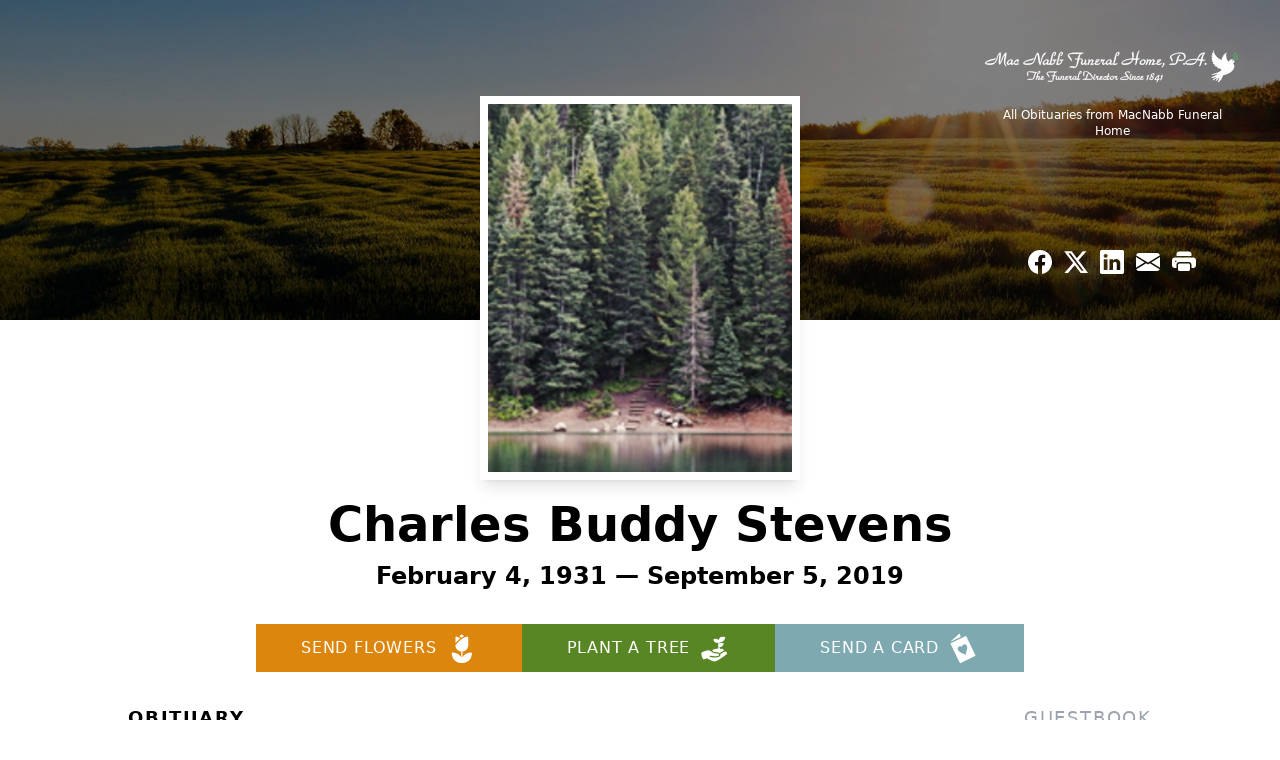

--- FILE ---
content_type: text/html; charset=utf-8
request_url: https://www.google.com/recaptcha/enterprise/anchor?ar=1&k=6Le_4k4qAAAAAHMkmunymB1yTxEmuqI_r-tSb5D_&co=aHR0cHM6Ly93d3cubWFjbmFiYmZ1bmVyYWwuY29tOjQ0Mw..&hl=en&type=image&v=PoyoqOPhxBO7pBk68S4YbpHZ&theme=light&size=invisible&badge=bottomright&anchor-ms=20000&execute-ms=30000&cb=no5rs08wqvqm
body_size: 48575
content:
<!DOCTYPE HTML><html dir="ltr" lang="en"><head><meta http-equiv="Content-Type" content="text/html; charset=UTF-8">
<meta http-equiv="X-UA-Compatible" content="IE=edge">
<title>reCAPTCHA</title>
<style type="text/css">
/* cyrillic-ext */
@font-face {
  font-family: 'Roboto';
  font-style: normal;
  font-weight: 400;
  font-stretch: 100%;
  src: url(//fonts.gstatic.com/s/roboto/v48/KFO7CnqEu92Fr1ME7kSn66aGLdTylUAMa3GUBHMdazTgWw.woff2) format('woff2');
  unicode-range: U+0460-052F, U+1C80-1C8A, U+20B4, U+2DE0-2DFF, U+A640-A69F, U+FE2E-FE2F;
}
/* cyrillic */
@font-face {
  font-family: 'Roboto';
  font-style: normal;
  font-weight: 400;
  font-stretch: 100%;
  src: url(//fonts.gstatic.com/s/roboto/v48/KFO7CnqEu92Fr1ME7kSn66aGLdTylUAMa3iUBHMdazTgWw.woff2) format('woff2');
  unicode-range: U+0301, U+0400-045F, U+0490-0491, U+04B0-04B1, U+2116;
}
/* greek-ext */
@font-face {
  font-family: 'Roboto';
  font-style: normal;
  font-weight: 400;
  font-stretch: 100%;
  src: url(//fonts.gstatic.com/s/roboto/v48/KFO7CnqEu92Fr1ME7kSn66aGLdTylUAMa3CUBHMdazTgWw.woff2) format('woff2');
  unicode-range: U+1F00-1FFF;
}
/* greek */
@font-face {
  font-family: 'Roboto';
  font-style: normal;
  font-weight: 400;
  font-stretch: 100%;
  src: url(//fonts.gstatic.com/s/roboto/v48/KFO7CnqEu92Fr1ME7kSn66aGLdTylUAMa3-UBHMdazTgWw.woff2) format('woff2');
  unicode-range: U+0370-0377, U+037A-037F, U+0384-038A, U+038C, U+038E-03A1, U+03A3-03FF;
}
/* math */
@font-face {
  font-family: 'Roboto';
  font-style: normal;
  font-weight: 400;
  font-stretch: 100%;
  src: url(//fonts.gstatic.com/s/roboto/v48/KFO7CnqEu92Fr1ME7kSn66aGLdTylUAMawCUBHMdazTgWw.woff2) format('woff2');
  unicode-range: U+0302-0303, U+0305, U+0307-0308, U+0310, U+0312, U+0315, U+031A, U+0326-0327, U+032C, U+032F-0330, U+0332-0333, U+0338, U+033A, U+0346, U+034D, U+0391-03A1, U+03A3-03A9, U+03B1-03C9, U+03D1, U+03D5-03D6, U+03F0-03F1, U+03F4-03F5, U+2016-2017, U+2034-2038, U+203C, U+2040, U+2043, U+2047, U+2050, U+2057, U+205F, U+2070-2071, U+2074-208E, U+2090-209C, U+20D0-20DC, U+20E1, U+20E5-20EF, U+2100-2112, U+2114-2115, U+2117-2121, U+2123-214F, U+2190, U+2192, U+2194-21AE, U+21B0-21E5, U+21F1-21F2, U+21F4-2211, U+2213-2214, U+2216-22FF, U+2308-230B, U+2310, U+2319, U+231C-2321, U+2336-237A, U+237C, U+2395, U+239B-23B7, U+23D0, U+23DC-23E1, U+2474-2475, U+25AF, U+25B3, U+25B7, U+25BD, U+25C1, U+25CA, U+25CC, U+25FB, U+266D-266F, U+27C0-27FF, U+2900-2AFF, U+2B0E-2B11, U+2B30-2B4C, U+2BFE, U+3030, U+FF5B, U+FF5D, U+1D400-1D7FF, U+1EE00-1EEFF;
}
/* symbols */
@font-face {
  font-family: 'Roboto';
  font-style: normal;
  font-weight: 400;
  font-stretch: 100%;
  src: url(//fonts.gstatic.com/s/roboto/v48/KFO7CnqEu92Fr1ME7kSn66aGLdTylUAMaxKUBHMdazTgWw.woff2) format('woff2');
  unicode-range: U+0001-000C, U+000E-001F, U+007F-009F, U+20DD-20E0, U+20E2-20E4, U+2150-218F, U+2190, U+2192, U+2194-2199, U+21AF, U+21E6-21F0, U+21F3, U+2218-2219, U+2299, U+22C4-22C6, U+2300-243F, U+2440-244A, U+2460-24FF, U+25A0-27BF, U+2800-28FF, U+2921-2922, U+2981, U+29BF, U+29EB, U+2B00-2BFF, U+4DC0-4DFF, U+FFF9-FFFB, U+10140-1018E, U+10190-1019C, U+101A0, U+101D0-101FD, U+102E0-102FB, U+10E60-10E7E, U+1D2C0-1D2D3, U+1D2E0-1D37F, U+1F000-1F0FF, U+1F100-1F1AD, U+1F1E6-1F1FF, U+1F30D-1F30F, U+1F315, U+1F31C, U+1F31E, U+1F320-1F32C, U+1F336, U+1F378, U+1F37D, U+1F382, U+1F393-1F39F, U+1F3A7-1F3A8, U+1F3AC-1F3AF, U+1F3C2, U+1F3C4-1F3C6, U+1F3CA-1F3CE, U+1F3D4-1F3E0, U+1F3ED, U+1F3F1-1F3F3, U+1F3F5-1F3F7, U+1F408, U+1F415, U+1F41F, U+1F426, U+1F43F, U+1F441-1F442, U+1F444, U+1F446-1F449, U+1F44C-1F44E, U+1F453, U+1F46A, U+1F47D, U+1F4A3, U+1F4B0, U+1F4B3, U+1F4B9, U+1F4BB, U+1F4BF, U+1F4C8-1F4CB, U+1F4D6, U+1F4DA, U+1F4DF, U+1F4E3-1F4E6, U+1F4EA-1F4ED, U+1F4F7, U+1F4F9-1F4FB, U+1F4FD-1F4FE, U+1F503, U+1F507-1F50B, U+1F50D, U+1F512-1F513, U+1F53E-1F54A, U+1F54F-1F5FA, U+1F610, U+1F650-1F67F, U+1F687, U+1F68D, U+1F691, U+1F694, U+1F698, U+1F6AD, U+1F6B2, U+1F6B9-1F6BA, U+1F6BC, U+1F6C6-1F6CF, U+1F6D3-1F6D7, U+1F6E0-1F6EA, U+1F6F0-1F6F3, U+1F6F7-1F6FC, U+1F700-1F7FF, U+1F800-1F80B, U+1F810-1F847, U+1F850-1F859, U+1F860-1F887, U+1F890-1F8AD, U+1F8B0-1F8BB, U+1F8C0-1F8C1, U+1F900-1F90B, U+1F93B, U+1F946, U+1F984, U+1F996, U+1F9E9, U+1FA00-1FA6F, U+1FA70-1FA7C, U+1FA80-1FA89, U+1FA8F-1FAC6, U+1FACE-1FADC, U+1FADF-1FAE9, U+1FAF0-1FAF8, U+1FB00-1FBFF;
}
/* vietnamese */
@font-face {
  font-family: 'Roboto';
  font-style: normal;
  font-weight: 400;
  font-stretch: 100%;
  src: url(//fonts.gstatic.com/s/roboto/v48/KFO7CnqEu92Fr1ME7kSn66aGLdTylUAMa3OUBHMdazTgWw.woff2) format('woff2');
  unicode-range: U+0102-0103, U+0110-0111, U+0128-0129, U+0168-0169, U+01A0-01A1, U+01AF-01B0, U+0300-0301, U+0303-0304, U+0308-0309, U+0323, U+0329, U+1EA0-1EF9, U+20AB;
}
/* latin-ext */
@font-face {
  font-family: 'Roboto';
  font-style: normal;
  font-weight: 400;
  font-stretch: 100%;
  src: url(//fonts.gstatic.com/s/roboto/v48/KFO7CnqEu92Fr1ME7kSn66aGLdTylUAMa3KUBHMdazTgWw.woff2) format('woff2');
  unicode-range: U+0100-02BA, U+02BD-02C5, U+02C7-02CC, U+02CE-02D7, U+02DD-02FF, U+0304, U+0308, U+0329, U+1D00-1DBF, U+1E00-1E9F, U+1EF2-1EFF, U+2020, U+20A0-20AB, U+20AD-20C0, U+2113, U+2C60-2C7F, U+A720-A7FF;
}
/* latin */
@font-face {
  font-family: 'Roboto';
  font-style: normal;
  font-weight: 400;
  font-stretch: 100%;
  src: url(//fonts.gstatic.com/s/roboto/v48/KFO7CnqEu92Fr1ME7kSn66aGLdTylUAMa3yUBHMdazQ.woff2) format('woff2');
  unicode-range: U+0000-00FF, U+0131, U+0152-0153, U+02BB-02BC, U+02C6, U+02DA, U+02DC, U+0304, U+0308, U+0329, U+2000-206F, U+20AC, U+2122, U+2191, U+2193, U+2212, U+2215, U+FEFF, U+FFFD;
}
/* cyrillic-ext */
@font-face {
  font-family: 'Roboto';
  font-style: normal;
  font-weight: 500;
  font-stretch: 100%;
  src: url(//fonts.gstatic.com/s/roboto/v48/KFO7CnqEu92Fr1ME7kSn66aGLdTylUAMa3GUBHMdazTgWw.woff2) format('woff2');
  unicode-range: U+0460-052F, U+1C80-1C8A, U+20B4, U+2DE0-2DFF, U+A640-A69F, U+FE2E-FE2F;
}
/* cyrillic */
@font-face {
  font-family: 'Roboto';
  font-style: normal;
  font-weight: 500;
  font-stretch: 100%;
  src: url(//fonts.gstatic.com/s/roboto/v48/KFO7CnqEu92Fr1ME7kSn66aGLdTylUAMa3iUBHMdazTgWw.woff2) format('woff2');
  unicode-range: U+0301, U+0400-045F, U+0490-0491, U+04B0-04B1, U+2116;
}
/* greek-ext */
@font-face {
  font-family: 'Roboto';
  font-style: normal;
  font-weight: 500;
  font-stretch: 100%;
  src: url(//fonts.gstatic.com/s/roboto/v48/KFO7CnqEu92Fr1ME7kSn66aGLdTylUAMa3CUBHMdazTgWw.woff2) format('woff2');
  unicode-range: U+1F00-1FFF;
}
/* greek */
@font-face {
  font-family: 'Roboto';
  font-style: normal;
  font-weight: 500;
  font-stretch: 100%;
  src: url(//fonts.gstatic.com/s/roboto/v48/KFO7CnqEu92Fr1ME7kSn66aGLdTylUAMa3-UBHMdazTgWw.woff2) format('woff2');
  unicode-range: U+0370-0377, U+037A-037F, U+0384-038A, U+038C, U+038E-03A1, U+03A3-03FF;
}
/* math */
@font-face {
  font-family: 'Roboto';
  font-style: normal;
  font-weight: 500;
  font-stretch: 100%;
  src: url(//fonts.gstatic.com/s/roboto/v48/KFO7CnqEu92Fr1ME7kSn66aGLdTylUAMawCUBHMdazTgWw.woff2) format('woff2');
  unicode-range: U+0302-0303, U+0305, U+0307-0308, U+0310, U+0312, U+0315, U+031A, U+0326-0327, U+032C, U+032F-0330, U+0332-0333, U+0338, U+033A, U+0346, U+034D, U+0391-03A1, U+03A3-03A9, U+03B1-03C9, U+03D1, U+03D5-03D6, U+03F0-03F1, U+03F4-03F5, U+2016-2017, U+2034-2038, U+203C, U+2040, U+2043, U+2047, U+2050, U+2057, U+205F, U+2070-2071, U+2074-208E, U+2090-209C, U+20D0-20DC, U+20E1, U+20E5-20EF, U+2100-2112, U+2114-2115, U+2117-2121, U+2123-214F, U+2190, U+2192, U+2194-21AE, U+21B0-21E5, U+21F1-21F2, U+21F4-2211, U+2213-2214, U+2216-22FF, U+2308-230B, U+2310, U+2319, U+231C-2321, U+2336-237A, U+237C, U+2395, U+239B-23B7, U+23D0, U+23DC-23E1, U+2474-2475, U+25AF, U+25B3, U+25B7, U+25BD, U+25C1, U+25CA, U+25CC, U+25FB, U+266D-266F, U+27C0-27FF, U+2900-2AFF, U+2B0E-2B11, U+2B30-2B4C, U+2BFE, U+3030, U+FF5B, U+FF5D, U+1D400-1D7FF, U+1EE00-1EEFF;
}
/* symbols */
@font-face {
  font-family: 'Roboto';
  font-style: normal;
  font-weight: 500;
  font-stretch: 100%;
  src: url(//fonts.gstatic.com/s/roboto/v48/KFO7CnqEu92Fr1ME7kSn66aGLdTylUAMaxKUBHMdazTgWw.woff2) format('woff2');
  unicode-range: U+0001-000C, U+000E-001F, U+007F-009F, U+20DD-20E0, U+20E2-20E4, U+2150-218F, U+2190, U+2192, U+2194-2199, U+21AF, U+21E6-21F0, U+21F3, U+2218-2219, U+2299, U+22C4-22C6, U+2300-243F, U+2440-244A, U+2460-24FF, U+25A0-27BF, U+2800-28FF, U+2921-2922, U+2981, U+29BF, U+29EB, U+2B00-2BFF, U+4DC0-4DFF, U+FFF9-FFFB, U+10140-1018E, U+10190-1019C, U+101A0, U+101D0-101FD, U+102E0-102FB, U+10E60-10E7E, U+1D2C0-1D2D3, U+1D2E0-1D37F, U+1F000-1F0FF, U+1F100-1F1AD, U+1F1E6-1F1FF, U+1F30D-1F30F, U+1F315, U+1F31C, U+1F31E, U+1F320-1F32C, U+1F336, U+1F378, U+1F37D, U+1F382, U+1F393-1F39F, U+1F3A7-1F3A8, U+1F3AC-1F3AF, U+1F3C2, U+1F3C4-1F3C6, U+1F3CA-1F3CE, U+1F3D4-1F3E0, U+1F3ED, U+1F3F1-1F3F3, U+1F3F5-1F3F7, U+1F408, U+1F415, U+1F41F, U+1F426, U+1F43F, U+1F441-1F442, U+1F444, U+1F446-1F449, U+1F44C-1F44E, U+1F453, U+1F46A, U+1F47D, U+1F4A3, U+1F4B0, U+1F4B3, U+1F4B9, U+1F4BB, U+1F4BF, U+1F4C8-1F4CB, U+1F4D6, U+1F4DA, U+1F4DF, U+1F4E3-1F4E6, U+1F4EA-1F4ED, U+1F4F7, U+1F4F9-1F4FB, U+1F4FD-1F4FE, U+1F503, U+1F507-1F50B, U+1F50D, U+1F512-1F513, U+1F53E-1F54A, U+1F54F-1F5FA, U+1F610, U+1F650-1F67F, U+1F687, U+1F68D, U+1F691, U+1F694, U+1F698, U+1F6AD, U+1F6B2, U+1F6B9-1F6BA, U+1F6BC, U+1F6C6-1F6CF, U+1F6D3-1F6D7, U+1F6E0-1F6EA, U+1F6F0-1F6F3, U+1F6F7-1F6FC, U+1F700-1F7FF, U+1F800-1F80B, U+1F810-1F847, U+1F850-1F859, U+1F860-1F887, U+1F890-1F8AD, U+1F8B0-1F8BB, U+1F8C0-1F8C1, U+1F900-1F90B, U+1F93B, U+1F946, U+1F984, U+1F996, U+1F9E9, U+1FA00-1FA6F, U+1FA70-1FA7C, U+1FA80-1FA89, U+1FA8F-1FAC6, U+1FACE-1FADC, U+1FADF-1FAE9, U+1FAF0-1FAF8, U+1FB00-1FBFF;
}
/* vietnamese */
@font-face {
  font-family: 'Roboto';
  font-style: normal;
  font-weight: 500;
  font-stretch: 100%;
  src: url(//fonts.gstatic.com/s/roboto/v48/KFO7CnqEu92Fr1ME7kSn66aGLdTylUAMa3OUBHMdazTgWw.woff2) format('woff2');
  unicode-range: U+0102-0103, U+0110-0111, U+0128-0129, U+0168-0169, U+01A0-01A1, U+01AF-01B0, U+0300-0301, U+0303-0304, U+0308-0309, U+0323, U+0329, U+1EA0-1EF9, U+20AB;
}
/* latin-ext */
@font-face {
  font-family: 'Roboto';
  font-style: normal;
  font-weight: 500;
  font-stretch: 100%;
  src: url(//fonts.gstatic.com/s/roboto/v48/KFO7CnqEu92Fr1ME7kSn66aGLdTylUAMa3KUBHMdazTgWw.woff2) format('woff2');
  unicode-range: U+0100-02BA, U+02BD-02C5, U+02C7-02CC, U+02CE-02D7, U+02DD-02FF, U+0304, U+0308, U+0329, U+1D00-1DBF, U+1E00-1E9F, U+1EF2-1EFF, U+2020, U+20A0-20AB, U+20AD-20C0, U+2113, U+2C60-2C7F, U+A720-A7FF;
}
/* latin */
@font-face {
  font-family: 'Roboto';
  font-style: normal;
  font-weight: 500;
  font-stretch: 100%;
  src: url(//fonts.gstatic.com/s/roboto/v48/KFO7CnqEu92Fr1ME7kSn66aGLdTylUAMa3yUBHMdazQ.woff2) format('woff2');
  unicode-range: U+0000-00FF, U+0131, U+0152-0153, U+02BB-02BC, U+02C6, U+02DA, U+02DC, U+0304, U+0308, U+0329, U+2000-206F, U+20AC, U+2122, U+2191, U+2193, U+2212, U+2215, U+FEFF, U+FFFD;
}
/* cyrillic-ext */
@font-face {
  font-family: 'Roboto';
  font-style: normal;
  font-weight: 900;
  font-stretch: 100%;
  src: url(//fonts.gstatic.com/s/roboto/v48/KFO7CnqEu92Fr1ME7kSn66aGLdTylUAMa3GUBHMdazTgWw.woff2) format('woff2');
  unicode-range: U+0460-052F, U+1C80-1C8A, U+20B4, U+2DE0-2DFF, U+A640-A69F, U+FE2E-FE2F;
}
/* cyrillic */
@font-face {
  font-family: 'Roboto';
  font-style: normal;
  font-weight: 900;
  font-stretch: 100%;
  src: url(//fonts.gstatic.com/s/roboto/v48/KFO7CnqEu92Fr1ME7kSn66aGLdTylUAMa3iUBHMdazTgWw.woff2) format('woff2');
  unicode-range: U+0301, U+0400-045F, U+0490-0491, U+04B0-04B1, U+2116;
}
/* greek-ext */
@font-face {
  font-family: 'Roboto';
  font-style: normal;
  font-weight: 900;
  font-stretch: 100%;
  src: url(//fonts.gstatic.com/s/roboto/v48/KFO7CnqEu92Fr1ME7kSn66aGLdTylUAMa3CUBHMdazTgWw.woff2) format('woff2');
  unicode-range: U+1F00-1FFF;
}
/* greek */
@font-face {
  font-family: 'Roboto';
  font-style: normal;
  font-weight: 900;
  font-stretch: 100%;
  src: url(//fonts.gstatic.com/s/roboto/v48/KFO7CnqEu92Fr1ME7kSn66aGLdTylUAMa3-UBHMdazTgWw.woff2) format('woff2');
  unicode-range: U+0370-0377, U+037A-037F, U+0384-038A, U+038C, U+038E-03A1, U+03A3-03FF;
}
/* math */
@font-face {
  font-family: 'Roboto';
  font-style: normal;
  font-weight: 900;
  font-stretch: 100%;
  src: url(//fonts.gstatic.com/s/roboto/v48/KFO7CnqEu92Fr1ME7kSn66aGLdTylUAMawCUBHMdazTgWw.woff2) format('woff2');
  unicode-range: U+0302-0303, U+0305, U+0307-0308, U+0310, U+0312, U+0315, U+031A, U+0326-0327, U+032C, U+032F-0330, U+0332-0333, U+0338, U+033A, U+0346, U+034D, U+0391-03A1, U+03A3-03A9, U+03B1-03C9, U+03D1, U+03D5-03D6, U+03F0-03F1, U+03F4-03F5, U+2016-2017, U+2034-2038, U+203C, U+2040, U+2043, U+2047, U+2050, U+2057, U+205F, U+2070-2071, U+2074-208E, U+2090-209C, U+20D0-20DC, U+20E1, U+20E5-20EF, U+2100-2112, U+2114-2115, U+2117-2121, U+2123-214F, U+2190, U+2192, U+2194-21AE, U+21B0-21E5, U+21F1-21F2, U+21F4-2211, U+2213-2214, U+2216-22FF, U+2308-230B, U+2310, U+2319, U+231C-2321, U+2336-237A, U+237C, U+2395, U+239B-23B7, U+23D0, U+23DC-23E1, U+2474-2475, U+25AF, U+25B3, U+25B7, U+25BD, U+25C1, U+25CA, U+25CC, U+25FB, U+266D-266F, U+27C0-27FF, U+2900-2AFF, U+2B0E-2B11, U+2B30-2B4C, U+2BFE, U+3030, U+FF5B, U+FF5D, U+1D400-1D7FF, U+1EE00-1EEFF;
}
/* symbols */
@font-face {
  font-family: 'Roboto';
  font-style: normal;
  font-weight: 900;
  font-stretch: 100%;
  src: url(//fonts.gstatic.com/s/roboto/v48/KFO7CnqEu92Fr1ME7kSn66aGLdTylUAMaxKUBHMdazTgWw.woff2) format('woff2');
  unicode-range: U+0001-000C, U+000E-001F, U+007F-009F, U+20DD-20E0, U+20E2-20E4, U+2150-218F, U+2190, U+2192, U+2194-2199, U+21AF, U+21E6-21F0, U+21F3, U+2218-2219, U+2299, U+22C4-22C6, U+2300-243F, U+2440-244A, U+2460-24FF, U+25A0-27BF, U+2800-28FF, U+2921-2922, U+2981, U+29BF, U+29EB, U+2B00-2BFF, U+4DC0-4DFF, U+FFF9-FFFB, U+10140-1018E, U+10190-1019C, U+101A0, U+101D0-101FD, U+102E0-102FB, U+10E60-10E7E, U+1D2C0-1D2D3, U+1D2E0-1D37F, U+1F000-1F0FF, U+1F100-1F1AD, U+1F1E6-1F1FF, U+1F30D-1F30F, U+1F315, U+1F31C, U+1F31E, U+1F320-1F32C, U+1F336, U+1F378, U+1F37D, U+1F382, U+1F393-1F39F, U+1F3A7-1F3A8, U+1F3AC-1F3AF, U+1F3C2, U+1F3C4-1F3C6, U+1F3CA-1F3CE, U+1F3D4-1F3E0, U+1F3ED, U+1F3F1-1F3F3, U+1F3F5-1F3F7, U+1F408, U+1F415, U+1F41F, U+1F426, U+1F43F, U+1F441-1F442, U+1F444, U+1F446-1F449, U+1F44C-1F44E, U+1F453, U+1F46A, U+1F47D, U+1F4A3, U+1F4B0, U+1F4B3, U+1F4B9, U+1F4BB, U+1F4BF, U+1F4C8-1F4CB, U+1F4D6, U+1F4DA, U+1F4DF, U+1F4E3-1F4E6, U+1F4EA-1F4ED, U+1F4F7, U+1F4F9-1F4FB, U+1F4FD-1F4FE, U+1F503, U+1F507-1F50B, U+1F50D, U+1F512-1F513, U+1F53E-1F54A, U+1F54F-1F5FA, U+1F610, U+1F650-1F67F, U+1F687, U+1F68D, U+1F691, U+1F694, U+1F698, U+1F6AD, U+1F6B2, U+1F6B9-1F6BA, U+1F6BC, U+1F6C6-1F6CF, U+1F6D3-1F6D7, U+1F6E0-1F6EA, U+1F6F0-1F6F3, U+1F6F7-1F6FC, U+1F700-1F7FF, U+1F800-1F80B, U+1F810-1F847, U+1F850-1F859, U+1F860-1F887, U+1F890-1F8AD, U+1F8B0-1F8BB, U+1F8C0-1F8C1, U+1F900-1F90B, U+1F93B, U+1F946, U+1F984, U+1F996, U+1F9E9, U+1FA00-1FA6F, U+1FA70-1FA7C, U+1FA80-1FA89, U+1FA8F-1FAC6, U+1FACE-1FADC, U+1FADF-1FAE9, U+1FAF0-1FAF8, U+1FB00-1FBFF;
}
/* vietnamese */
@font-face {
  font-family: 'Roboto';
  font-style: normal;
  font-weight: 900;
  font-stretch: 100%;
  src: url(//fonts.gstatic.com/s/roboto/v48/KFO7CnqEu92Fr1ME7kSn66aGLdTylUAMa3OUBHMdazTgWw.woff2) format('woff2');
  unicode-range: U+0102-0103, U+0110-0111, U+0128-0129, U+0168-0169, U+01A0-01A1, U+01AF-01B0, U+0300-0301, U+0303-0304, U+0308-0309, U+0323, U+0329, U+1EA0-1EF9, U+20AB;
}
/* latin-ext */
@font-face {
  font-family: 'Roboto';
  font-style: normal;
  font-weight: 900;
  font-stretch: 100%;
  src: url(//fonts.gstatic.com/s/roboto/v48/KFO7CnqEu92Fr1ME7kSn66aGLdTylUAMa3KUBHMdazTgWw.woff2) format('woff2');
  unicode-range: U+0100-02BA, U+02BD-02C5, U+02C7-02CC, U+02CE-02D7, U+02DD-02FF, U+0304, U+0308, U+0329, U+1D00-1DBF, U+1E00-1E9F, U+1EF2-1EFF, U+2020, U+20A0-20AB, U+20AD-20C0, U+2113, U+2C60-2C7F, U+A720-A7FF;
}
/* latin */
@font-face {
  font-family: 'Roboto';
  font-style: normal;
  font-weight: 900;
  font-stretch: 100%;
  src: url(//fonts.gstatic.com/s/roboto/v48/KFO7CnqEu92Fr1ME7kSn66aGLdTylUAMa3yUBHMdazQ.woff2) format('woff2');
  unicode-range: U+0000-00FF, U+0131, U+0152-0153, U+02BB-02BC, U+02C6, U+02DA, U+02DC, U+0304, U+0308, U+0329, U+2000-206F, U+20AC, U+2122, U+2191, U+2193, U+2212, U+2215, U+FEFF, U+FFFD;
}

</style>
<link rel="stylesheet" type="text/css" href="https://www.gstatic.com/recaptcha/releases/PoyoqOPhxBO7pBk68S4YbpHZ/styles__ltr.css">
<script nonce="CHOYDshGsWXLlXu56iWHYQ" type="text/javascript">window['__recaptcha_api'] = 'https://www.google.com/recaptcha/enterprise/';</script>
<script type="text/javascript" src="https://www.gstatic.com/recaptcha/releases/PoyoqOPhxBO7pBk68S4YbpHZ/recaptcha__en.js" nonce="CHOYDshGsWXLlXu56iWHYQ">
      
    </script></head>
<body><div id="rc-anchor-alert" class="rc-anchor-alert"></div>
<input type="hidden" id="recaptcha-token" value="[base64]">
<script type="text/javascript" nonce="CHOYDshGsWXLlXu56iWHYQ">
      recaptcha.anchor.Main.init("[\x22ainput\x22,[\x22bgdata\x22,\x22\x22,\[base64]/[base64]/bmV3IFpbdF0obVswXSk6Sz09Mj9uZXcgWlt0XShtWzBdLG1bMV0pOks9PTM/bmV3IFpbdF0obVswXSxtWzFdLG1bMl0pOks9PTQ/[base64]/[base64]/[base64]/[base64]/[base64]/[base64]/[base64]/[base64]/[base64]/[base64]/[base64]/[base64]/[base64]/[base64]\\u003d\\u003d\x22,\[base64]\\u003d\x22,\x22JsKzQcKDwpfCnioDcBLCrWDDt08sw6wXw5nDqCtDYntRFsKgw4pMw6t4wrIYw4LDhyDCrQPChsKKwq/DvSg/ZsK0wpHDjxkSRsO7w47DlcKXw6vDol/Cu1NUccO1FcKnA8KLw4fDn8KmDxl4woHCjMO/[base64]/[base64]/CmiDDrcK4bsOLwrLCiMOtw5DCtcKKw7pawrcQw4F3YirCggLDll4VX8KrQsKYb8KSw7fDhApZw5pJbirCnwQPw6oeEArDi8K9wp7DqcKWwoLDgwNjw53CocOBC8O0w49Qw5khKcKzw5pLJMKnwonDnUTCncKkw4HCggEKPsKPwoh0BSjDkMK1DFzDisOpHkV/Sw7DlV3CjVp0w7Q9d8KZX8OJw4PCicKiJGHDpMOJwqjDlsKiw5d8w69FYsK2woTChMKTw6HDolTCt8KlNRx7RFnDgsOtwpsyGTQswo3DpEt8V8Kww6McasK0THbCry/[base64]/CocOiw4pQSjPDnDTCgnNuwo8qQsKha8OPwpJXe2cZacOiwp9lBsOrRh7CnxHDki0QOS8ST8KSwpxTZ8KYwrpRwqZDw4HCik1fwoxzfwXCi8OFa8ORUhDDmUhQI0jDqE3Cv8OjSsOfCBoND1/Cp8O+woDDtxvCimUHwqXCuTnCjcKTw7PDl8OpO8OBwoLDhsO/SBAWOMKpwpjDkx13w5PDjFnDq8KzAEDDsF9vZmE6w6vCr1XCksKbwrTDkWpPwog3w4xBwqg8Vx/DjQjDicOMw4DDu8KNbcKLWyJMeinDosK9HhHCpX9Swp3Csl5sw4wrN3FgQgV/wqTCqMKkJQ9iwrnDnHhiw74KwpvCg8OnSHHDosKWwp/DkHfCjCoGw7rCqMKWUsKgwpDCkMOVw4h9wpJIIcOIC8KAHcKVwqfChsKnwqDDhRXCvCDDr8KoVsKUw6zCuMOabcOiwqcAQz/[base64]/Dox/CkMKzw4zCkUHCjMKIHsOHKk5nOsKbH8O1wpzDk1DCrsO+HMKuChLCk8KfwoPDhsKKIDjCpMOfUsK2wpZDwq7DmsOjwpXCjcOXZAzCrmHCscK5w7Q2wqbCvsKDLxozIksZwo/DskRoOQ7CrX9RwrnDhMKSw5Y9JMO9w498wpR1wqc1YAbCtcKEwoFfTMKNwqAMTMKwwq1JwqzCphoiJcKOwq/CoMODw75zwpXDmTTDu1UjVDIXUG/DpsKNw7Nvd2siw57DpsKzw73CpkjCp8OycnwXwo7DsFkZBMKCwrvDk8OVVcOTI8O7wqrDkn1/MVvDpRnDt8OTwpbDm3nCtsOQZBnCtMKbw7QgdCrCiHXDp17DiQrConIsw6fDqTl5TGlGUMOuagoUWw3CuMK3a1cja8OHEsOFwqU/w6ZXC8KCZXRrwojCs8KvAh/DtsKUD8Kvw61dwp4EcDx7woPCtQ3CoxRkw6oDw5E8M8OSw4NLaHXCncKYbHADw5jDrsKlwoLDpcOGwpHDnnLDtTnCuH7Dh2TDtcK3WjDChF4aPcKbw7hZw53CkUTDtcO3DknDpAXDjcKvQMOXMsK8w57DiHArwrghw4ojVcKswpxGw63Dpi/DuMOoCjPCvlp1d8OyT1/DmiZjHhxCbcKLwp3CmMOLw4x4InnCncO2TDEUw5IfCnjDknDChcKzZcK7W8OfdMK8w63DigXDtF/CucKvw6Rew7VpOsKzwr3DsgDDn2jCo1TDoRDDogHCtn/DsB8Fd1/DnAYLXRVAE8KKZCrDuMOqwrjDvcK8wpFKw4crw7/Drk7Cn1NeQsKyEikfXwfDksOdCCzDrMOPw67Dnz5DfwXCkcK2wp9DcsKEwphXw6JxFMOKZ0s8OMOCwqhjHkI/[base64]/[base64]/Ct8KeBsOiecORwrhKAsKUwpYtw53CtMOhwr9UwrsywqnDmj48RC7DrMKKd8Kuwr3DlsK6G8KDUsOEBG3DqcOkw5XCjQxdwojCuMKVGMKZw44OCsKpw4jCgB8HGHU+w7M1TVHChghIw7jDk8K5wqAqw5jDj8Ogwo3CpcODDW/ClTXCriPDhsOgw5RbbMK8dsO9wql7Hz7CgmTCr2RrwrVLOGXCncK4w6fCqE0lWn5mw65nw71zwr1eEg3DkH7DvVdRwqBbw50Bw4YiwovDgEXCgcKOwrXDrsO2fWEewozDhCjDlsOSwp/DtWDDvEMCTDt9wqrDo0zDqBh2ccOCYcOVw4MMGMOzw5HCmMKLNsOkLnRwahsOEMOZacK5w7UmEF/CoMKpwrgOMTJaw60tTD3Cr27DlFEgw4rDmsK+MyvCkhAWU8O0GMOCw5PDiy4Zw6phw7jCpR5IDcOSwo/CpMKRwr/DlsK8w7VdOcKqwok5wo/DkRZWQ1gtTsKXw4rDocOywr/[base64]/[base64]/w7dHancKdnk2w5lSwox1wofDj8Krw4LCll/ClypQRMKsw60IBTzCtMOIwphsK3ZNwq4PL8KofFDCpQ81w5HDri3DoUYiPk0eAnjDhAEywo/DlMO2OBshIcODwpRSAMOlw5nDsWBmH38GeMO1QMKQwrDDksOPwoIsw7TDgQjDpMOIwqMjw4pAw4EpQ0jDl34zwoPCnmzDncKsd8Oiw5whwp7Cq8KFVsO5bMKmwpo7UWPChzYpD8KfVsOoPsKmwocONzLCgsOjVsKQwoPDucOfw4sQKxZWw5jClcKcEcOkwoghfl/DsBvCo8KKdsOYPUlWw4nDpsKiw6ERScO1w4JHEcOJw4JOYsKIw7pGS8KxZi4uwpFZw5rCucKmwpjChcKSdcOBwp/Cu31ww5fCpCXCscK3QcKRLMKewpkxNsOjN8Kww5xzSsOQwqPCqsK/SVl9w71ULsKVwopDw6UnwpDDrxHDgmvChcKew6LCncOWw4XDnjrCn8KWw63ClMKzZ8OiQkgpDHdEHnPDoVwBw4XCr2/[base64]/w5kGw5zDoMO7w53DiMKtw4FBUhIJKMKlK1oRwo7Cr8OyF8KUAcO0KsOow7TDoQ4JG8OMS8OLwqpgw7/DvT7DnwLDpsK7wp/ChWkAYcKNCk9GIh/[base64]/wrdPC8OnUSvDoD/ClMK3w4Z+RF/Di8O5wrMkd8OpwonDqsKaZcOFwpbClD44wojCmkNkMcOWwpzCl8OJY8KsLMOPwpc2dcKbwoJsdsO7w6LDiDrCgMKYLFjCu8OoZ8OwLcOAw4vDvcORXBPDpcO8wr7Ds8O/acKwwoXDucOZw5tdw48hSTcLw59cWB9qbCLDgGXDmsOpHMKGd8OTw5QRHcK9FMKNw48LwqPCkMKbw7TDrgzDmcOXWMK1QgBJf0HDhsOKHMOBw4LDl8K1woAow7DDvAsCLWTCoAMka1oMOHROwqs6TsO9w4hmVQrCtxPDjMObwqVTwrhkGcKILmzDrgc2aMK/fx1rw4/CqcORNMKXWXh/[base64]/DqMOITijDv8KdwrfCgsKXw6vDiT5UXHUzw49Fwr7DtMKmwpIXNMOTwpfDpiMowpzDhXnDkmbDm8KPw6lywoUjMjdUwqRBR8KJwoBocHDClxbCvGJ/w45EwrliFFLDmj/Do8KdwrxLLcOawqnCpcOpaAQiw4d5ZhY9w5QxIcKMw75zwrZqwqgyecKHN8KowrlFUCJrD27CsBJNLy3DmMKoD8KeM8OOVMKsPz9Jwp8FXHjDmXrCk8K+woDCl8Oyw6xRZw3DoMOOBVbDjhFwO0JPI8KJGMKnX8K/w4zCtyfDlsOGw67DkUACJCdaw7zDlMOMJsOxOMKWw7Zkw5vCh8ORJ8OmwoEAw5TDoAwHQS91wpvCtmEzSMKqw5IQw4TCn8OmagMBE8KyE3bCkRvDt8KwLcKfJUTCl8KKwr7ClRLCqMKaNRF7w5soSzvCgiQGw6dbeMKGw5N8VMOgZyTDijlOwrd/w4nCn2NrwphpJ8OacXrCuBTCkG9VIxJdwrpvwpjCskF8wrdiw6VmQ3LCgcO6J8OgwpnCvWUqXyFtPBjDpcOWw6zDocOHw6FIb8KiZH9Mw4nDlFRnwprDp8KfSgbDgsKYwrQvG1vClDhUw48owp7DhGIwSsO/[base64]/DscKeVsK7QMOuwqw7KMO5w69CwoPCn8OFbDB4f8Kmw45OXsKmbV/DpsO+wpZUYsODw7fCiR/CplsvwrszwqEjdMKfacKFAQ/Cn3R6dMK8wrvDusKzw4vDpMKkw7fDj3bCrEvCpsKWwp3CmMOFw5vChTfDvcK5ScKETljDu8OpwoXDnsOsw53CoMOwwrsnfcKywoQkRjYKw7cfw70zVsKXw5DCrV/CjMKCw7XCi8OYOVpMwoE/[base64]/fTlwwog7HcK+wqI+w7PCh2Uaw5zDqibCv8O3w6nCvl7DsB/Di0RnwqDDsW80SMKFfkfDl2LCrMKhw7pqBmtdw4oLLcKRccKSHGMLKBHCjUrCgsOAJMO+KsOxdGzCisKQQcOialzCuynCmMKyA8KLwqDDohsJUiMdwrfDvcKFw47DoMOmw7LCv8KGcXtFw57DvmTClsOQwohraU3CvsOVZH1/[base64]/Cn8Kdw6NUw6syw6oqZcKxeBtPw6bDjMOWwoDCtMOqwqXDn1jCjXHDkMOLwpxawrLCvcKZUsKGwoFmF8OzwqfCoVkaHMKmw6AOw48Yw53Dn8K9wr1sN8O5S8KewqvDjyvCsEvDqSd2AXl/[base64]/w4UNw6bDqsKhXAvCqsKHw7DCh8OUwo7DosOZdTtGw40yZSjDq8KcwrXDu8Kww7bCo8KrwoHCiwDCmWRpwo/[base64]/CrCTChhw2dsO8wqBCC8KkF8O0FS5SXi9lw7DDksO3EmsACMOSwpwtwok1w583Jm1vbxs1JcKDQsOywrLDs8Kjwp/ChEXDu8O/OcKaHMKhM8KGw6DDpcK+w5fCkTHCnSAKN3NRUF3DsMOFQsK5AsKCIcOuw5I4fXpYVzTCtj/[base64]/DtMO/wokfw6bDpxpFfsKvw6VpwobDicKiw7nCqWQCw43CscKcwoFww752EsO4w63Ch8K4JMOfPsK0wqPCv8Kaw4Jdw4bCucKdw45UWcKXZsOjAcOZw6zDhW7Cg8OUDAjDlV/CknQxwoLDg8KUCsKkwpIDwoppNFBLw40+T8KlwpNOIzc6wocpwprDkUvCv8OJSXsEw4bDtD9GAMKzwqrDvMO5w6fCmCXDn8KPcg9Ewq7DsX1+PcOywrJDworDoMOPw5p/wo1Fw4LCr1ZjZynDk8OGABdAwqfCqcOtOSRWw63Cgk7CgF0wCBfDrFAsaEnCgU3CumRgIjzDjcO6w5jDj0nClXckWMO+w5k4UsODwpYtw5/Ch8OVNw0AwqvCrULCsh/Di2zCsxokVMOLF8OKwrQXw4XDgR5ww7DCrsKAwobChivCuFJJPxDDh8OVw7YZGGZPCsKcwrjDpT/ClDlaYiXDocKGw53Cr8OsQsOXwrXCoCgjwoIcdmUrFXTDlcONYMKBw6N/w4/ChhLDum3DqVteZMKFRyolZkZ5Y8KcJcKjw73CoyXCt8KXw6lHw4zDsg/Dj8ObdcOkL8OsdV1scFoFw55zTk/CrsKXfHIyw5bDj1BcYsO/fBLDuwLDnDRwJMOcYjfCg8OLw4XCvlkaw5DDmgJDYMOHOlB+VWbClsOxwr5CSxrDqsOaworCgcKdw5QDwqTDtcO/w7XCjnvDtMKWwq3DjzTCpcOow5/Dn8OaQXfDq8K6SsO0wqQ9G8K2LMKfT8K9N0EjwosRbcOrKFLDiUjDq13Ch8K1OR/CugfDtcOlwozDmGXDncOowrZMGnAlwphSw4YZwq7CnMKRTcKxO8KfIhvDrcKtSMO9fi4RwoPDrsKNwo3DmMK1w63Dn8Klw7tiwq3CgcOrdMKxP8Krw6oRwog7wpZ+UVbDucOKWsO1w5QXw7g9wrQVEAEaw7h/w6tcKcOdF1tFwr3DpsOxw6rCocOlbQHDghbDqiLDrUPClsKjA8O0aSLDrsOCO8Khw7FBEz/Do3nDgAbCjS4CwrPCrhU1wrfCj8KmwoJZw6BRdUbDssKywrk4JF4pXcKDwrvDvcKuJsOvHMKTwpIUKsOXw6vDmMK5DxZZw6/CrgVjaRVyw4vCtcOSD8OxU0rCuVVFw59EEkbDvMKjw6BHfR1ECcOmwqQ2W8KXFMKqwrREw79ZShfCgXRYwq7CjMKvNjh9wqY3wqkpZ8K/w6HDi0bDiMObWcO/[base64]/DmcOqdMKTwpTChQF6w7vDmXfCoRHCn8Ogw7bDqMOQwqIcw6ErVjIXwpQEaQV6w6bDjsO/[base64]/DonEaw4PDt8Kaw60EZiXDkQDDvMOtw58kw57DhsKdwpHCn1nCocOVwqDDlcOuw7YzODXCg0rDiwguK0TDhGIqw4A8w5HCoW/Cl0PCqsK/woDCvSkPwpXCpMKpwq0UbMOIwp5DGnXDmFgAQcKcw7ASw6fCt8O7wrnCu8OJJyjDnMKAwqPCskvDgcKNZcKdwp3ClMOdwpbCuRNGC8K+Si9sw6hyw61GwoAVw6Uewq/DkFpQVcO5wrRSw4ddM0oPwrrDji7DjsKtwpjCgjjDicOTw6XCr8OXTGlOOE9TOUoeNsO0w5PDgcK4w6FpLXkjGMKPw4cra13Dg2FEYk3DjClPKWAuwoPDkcKVLCxqw4pZw5w5wpbDilzDocOJFn/[base64]/wosFHsOiwr3ChQ/[base64]/Dh17DlgPDjMK8wqnCo8Oowrllw6gnKlrDun7CoR7DmSrDhRvCicO9J8KyS8K3w6bDtnsYYX7Cq8O6wpV0w6l5QD3CvT4kHi5nwp96BTNew40HwqbDs8KKwqt+X8Kjwp1vNXRPRFzDisKCFcOnB8O6dj40wqUHbcOOWTx+w7sdwpcvw7nDqcOswpwzdQ7DqsKVw6/DpgNQCglSd8KNCmfDu8Kxw59de8OVYGIKMsOVf8ObwqURHWQ7eMOrQW7DkF/Cg8OAw6HCscOgdsONwqsXw5/DmMKZGmXCk8KrdMOrcB9RW8ORGGHCszQ1w5vDgxbDtlLCuD3DmhLDqlA2w7jCvgvDlcOjC2cRNMOJwp5uw5AYw6vDoDI6w7NQD8KgajjCrsKLDMOzQGXCkD/Dvys7GTUUJ8OMLMOfw7MQw5p/BsOlwofDkjwqEG3Dl8KUwqVaJMOCOX/CqsOZwoDCpsKpwrFcwoZLRWAaF1rCkyHCjW7DlG/CtcKvZMOlVMO5EVHDrMOOUQTDuXZsWULDvsKPE8KvwrAlC3kBYMOOa8K6woo1S8Kfw6bDv3ktBxrCtR9Jwq4jwqHClFDDiSxTw6JowoTCiwDCrMKhSsKMw7rCiDZIwoDDvk1FQ8KIWnsSw5B+w5sOw5Z/wrBqasOrPsOaV8OIeMOzMcOEw63DgE7Cvk7CvsKJwoHDvsKncGfDqhcCwpPDnsOpwrbCisKcHBBAwrtywpfDijUlBcOhw4bCtR8NwpR/[base64]/[base64]/CsSrCs2XChsORXsKYe8ODY2RSwqTDsC9ZwpLCpABsVsOaw6oaAWQIwqzDkMOCJcKVKzckVnfDlsKcw5B8w5zDqGnCllLDnF/CpEBgwoLCs8Otw4kBfMO0w5/CvMOHw4JtbsOtwqnCg8K1E8OET8O4w6xcJyVBw4rDkEbDl8OOYMORw4YvwppRBMOga8OAwrEmw4ErURbDvRNtw6vCnw8Uw6IlEHzCnsOIwovDp1vCkmA2ZsOeDn/CvMKbw4PDs8Oawp/[base64]/CucKnw7ZHw6k5BDt1YMKzw70iw6IDw4QFe8Khw4wxw61FLsOvGMOnw70GwojCqXvDksK4w5LDqMKxDRU/KsOgaDTCkMKFwq9uwp/CpMOJFMKdwqLCpMOUwqsJHMKKw5QAFjjDsC8mJ8K1w5rDo8Opw6UKXHvDqTbDmcObWWbDuCpSZsKnJGvDo8OyV8OAPcKtwrBcHcOdw4XDtsO+wobCsQ1jC1TDpz8xwq12w5IgHcKywpvCtMO1w4Y2w7zDo3sMw4XCnsKjwrPDunQQwplRwoRzHMKlw5DCpD/CiFvDmsOCXsKMwp3DosKgC8OkwpDCgcO9wpQ/[base64]/DrRB/ccKiwrcRYw3CtUjCksKywozDrsKmw715wqbDgkY7LcOVw7VuwqVmw60ow7TCvMK6dcKKwprDssKVVmRoEwrDoWx0B8KUwq0iUnE9VVbDtX/DlsK5w7kxL8KbwqkUdMK8woXDlMKBWsO3wpNqwoctwq7CqV/DlyDDicOUDcKEWcKTwo7DgThWRWcdwqjDn8O7UMObw7EZbMO8JjjCkMKOw6/CsDLCg8Kuw5PCkcOFOMOWVBoMQ8KfNX48wpVcw43DthR4wqZzw4cfaiTDtcKvw55hJ8KPwovDoz5yaMOlw4DDiGbClwM/w5FHwrwmCsONfV0swo3DicKOCnB+w5cdw7PDpiQfw6vCkFJFdjXDrxgmSsKPw4PDomFtKsOYUUh5D8OBPFgUw6LCkMOiBBHDnsOSwoPDtAgIw4rDgMOSw6sJw5zDosOEHcOzEyN9wpLChXzDgFkFw7LCiE5Yw4/DpcKVd1JGbMOUJDNnLHbDnMKNVMKowpHDjsORWlJswoFCDMKgccORLsOtGMO7McOnwqPDt8O4Jn7CgjMOw4DCrMKGTMKvw4Zuw6DDncO5dT1GEcOvw5fCncKAQyAreMOPwqNBwqbDvVTCjMOIwpd9bMOUPcOcQsO4w6/CrMOZAUtQw6Bqw6gGwrnCkV7CmMOZOMObw4nDrT8twqlrwqBXwrNfw6HDoljDrSnCjFNCwr/CgcOpwr/CjFvCi8O7w6LDl3zCkx/[base64]/Dq8OjCsKVwoUmwpnCtR/CrMKMw5DDnD7CscOVaA8xw6/DpD01QhdVbTdaUG4Bwo7DnltwW8O4QcK0VgcYfMOGw4XDhlRpU23Cjx4aQ3gNDHPDuCTCjCXCigjCkcK7GsOGYcKDHcK5F8OETH8KM0ZJI8KYSWcEw5nDjMOYbsOfw7how6llwoLDtsOvwoprworDuGTDgcODOcKXwrBFEjQWIT3CsBkAIzTChzbCp1xfwqcxwp/DsiIMd8OVIMKof8KQw73DpGxmPUPChMOIwosUw716wpHCgcK4w4Z6a111CcKdJcOVwqcfw7sZwqQnSsKqw7hNw7VNwow4w4TDrcORC8OiRipKw7nDtMKpI8OJfAnCl8OHwr/CscK9woAmRMK1wr/CjAXDnsKdw7/Dm8OWQcO8wr/[base64]/[base64]/CkcKBwrsRV0TDvsK4w6jCicODRwxCw47CssK5TGHDv8OXwrzCu8K6w4/CisOIwp4aw7/CkcOROsOUUMOCRDXDvHvCs8KIbwLCmMOOwrHDjcOoMEwZa2UOw7MXwodLw5NBwrFUDRPCu2DDlibDhGIrCsObOQ4GwqIEwrbDkjTCtsOWwq48YcKhaQzDuRfChMK6clXCj0/CihwUZcO1X3MEW1TDisO1w7wawqETT8O0wpnCtkPDgcOWw6QzwqbCvlbDqRQxTknCjQAqUMO6LMKnJMOLa8OpNcObU0zDkcKOBMObw7HDv8K9IMKiw5ltXHPCpi7DvifClMOPw5RWLmzCoQrCmlpNwqhfwrN/w7ZDSEVpwq0/[base64]/[base64]/CvBfDrArDvMOpwofCpcOPfcKHZcO8w58dH8OLL8Kew6IxXHnDtnjDvcOLw5TDmHpEI8Klw6gwSikLTWApw4vDsQ/CvX0uNgTCsHfCqcKVw6bDv8Ogw53CqmVDwr/[base64]/DuMKuEcKFwp08w7xHw47DvMOzw5oOwrbDn8OAw5BVw6bCusK3w4vCl8Ogw4Z/[base64]/CisOSOcKcccOww6bCnX7DulvCgBfCisKWwpvDsMK1HFPDnV1AV8Kawq3CkHIGZkNgOGFkZ8KnwpIIdjY9KHY7w4E2w5otwrVXH8Oxw6gxDcKVwq0Pwq7CncKnOndSOxDCi3p0w5/CnMOVEUZcwrRGF8OMw5XCgFjDszgaw4oBD8ObA8KLITfDoQ7DvMOewr/[base64]/[base64]/Dk8OYHiXDpyfCvcO9w6zDrCnDk8OOw5d4exrDhG5XL1DCi8KUa0JQwqDCs8KHVkwzR8O0REfDp8Kkej/DqsKHw7pbPEdYS8O8GMKSEhxIC0LDg1DCqnkbw7/Dq8OSwqZgW13CtU5cScKkw4TCu2/CuCfCssOaLcKkwrlCFcO2AC9Mwr1tKMO9BSU+wq3ComIdfkZ8wqzDgnYrw58gw4UNJ0QUTsO8w7NZw7xEa8KBw6BDHsKzCsKSDCTDk8KGfFNCw7vCm8OVcBogMDPDucOOw4JmCBINw5oMw7TDvcKfd8Ogw4kew6fDr1PDp8KHwp3DrcO/dcOLcMKlw4fDmMKBEsKidsKGwrDDhhjDiCPCrVB7CjDDu8OxwpLDlBLCnsKGwoJSw4fCvGAmw5TDlCc+dMK7UnDDnVTDiAXDtmPCkMOgw5l5WcKNRcOoCMOvE8OhwoXCgMK3w61EwpJVwp59aE/[base64]/CuW4IBT4cFcKrw6bCox1VD0ErwqHCu8KFVMOVwpvDkyHDmVzCisOzwo0aZ2tXw7ADNcKhKsOEw6jDg3APUsKpwrZIacK/wo/DozTDqm/CpwAFfcOTw7s1wotRwrd/dGnChcOvSVkKFMKGcl0Nwr8rPinClcKIwrUSNMOowqQow5jDn8Kyw4Vqw7vCk2fDlsOzwq0GwpHDtsONw4wfwqYxYMONN8K3DmdMwqLDmsO8w5LDgXvDsDgxwrjDuGkkNMOwHGIuw4gbwo9WThTDrF8Dw6QBwpbCosKowrXCg1xpO8Kyw5HCosKvN8O/[base64]/Cr8O+A8OzXsKYV8Ohw6/CkmbCvURbwozCvGRNDjJswrYfaW8/[base64]/RX9idClAwpfCrB7DvUHChk/ChsOwAcK9w4rDgA/DlMKCaD/DkF5aw4o6A8KAwpnDgsObL8Odwr3CqsKbHWDCjWvCpjvCglnDllcGw64KaMO+ZsKYwpcmRcOuwqDDucKvw7YUCQjDg8OCBG5jM8KPXMOtTRXClGjCicKKw4AsH3vCs1BKwokcEMONdnhZwr/[base64]/wpN3w6YUR8Kxw5TDssOLIjxjeAvDjSsxwpQ3wqJ3J8Kdw6XDo8Oew5Esw5kIAgRfERzCrMKuLQPDmMOoUcKGSzjCgMKXw6rDq8O/HcO0wrUvZRkTwpbDhsODflPCpcOhw5HCjcO2w4QbCsKOemYNI2RWL8OFMMK1VsOTVhTCgD3DhsOOw5poRhvDicOpwpHDnxJDS8OtwqRXw4ppwrcewp3DjkdVczfDt1rCs8OrQsO9woEnwqHDjsOPwrjDvMO7H3tMZH/DmlghwqPDmC8+ecKlGsKuw5vDisOxwqDDgsKjwpIfQMOFwp3ClcKDWsKAw6IHT8Kzw7rCs8O4UsKVCyrClx7Dq8OSw7NdcBh+JMKYw6LCvMOEwqkMw7J/w4EGwo54wosyw4l7PMKYNAUawoXDlsKfwpLChsK4PwQ3wrTDh8OZw5l0DCLCtsOCwpcGcsKFdRl2JMKkDgZ0wplNd8OJUQ5CLMOewrlCHMOrGB/CuSgqw4l4w4LDisORw7XDnCjCmcKsZsKmwq7Cm8KrYB3DvMKmwp3CshrCtCUWw5DDiwckw6JTfR/CrMKXwpfDoGLCki/CvsK3woZPw40/w4Q5wo8twrPDmR40L8KPQsOEw6PCoANTw6pjwrkjM8O7wprCtDDCvsKzGsOtZsOWwpvDjnLDjwtDw47Ct8ORw5xewqRtw6jCjsOAYBrDmVV4N3HCngnCrR/Cs2hoIyHCusKZJjxfworCoW3Dr8ONQcKbDHV5U8OYXMKIw7vCpHfCh8K8BsOow7HChcKAw5NaCn/CrMK1w5Fww5jCg8O3GsKDVcK2w5fDkcOvwoslOcOlJcKYDsOCwpgdwoJ3AGAmfg/ClsO+EQXCu8Oaw6pPw5fDgcOaQ2rDjG1TwpjCkyYSbU4nDsK6Y8Kjb0Zuw4DDpldjw7XCvC50YsKxQhDDqMOKw4wow5ZRw452w7XClMKxw77DvWzDhBNTw5tXFcODaUHDlcOYG8OiJRnDhD48w73Di2jCgMObw4rCsUZdOiPCosOuw6JCacKtwo0dwq/DihDDpBIDwpUTw5oYwo7DqXV0w7AvaMOTbSMZZDXDucK/[base64]/DrGLChwVrcQTCkB05w5IXw5ZjwqzCiEzDncOlDTbDjsONwolsBMOxworCpnTCvMK6w6YKw5ZwSMK5AcO+BsK9IcKdT8OxVHbCnxXCpsKgw5nCuijCiSBiw44rBAHDncK/[base64]/Ck8OvC8OaA8KDIcKGC1FWwoXDhx7CmhLCpB/CrkDDu8KmIcOLWi89AW1tOMOAw4Zew4J8W8KKwqPDrlwoBzlXw77Clh0WeRPCvAgVw7LCmRMmKsKQUcKfwqfDnGQawo0Rw6XCvMKqw5/CqwMNw5xdw69Ew4XDijxywokdKQJLwpNtN8KQwrnDmmcMw7kaA8OCwqnCpMOLwovCnUR2S38oHB/[base64]/DqsOpwpxPI2/CkmfCu0/DtlpAEzXCqjHCi8OhA8OAwrQmdzcMw5clNynCqAt+egckEBwvKwgOwqVrw7FvwpAmVsK8BsOMTVnCoFFnbhrCl8O4w5bDoMONw60nb8OwRx/CtyLDhBMOwq5+QcKvYS1zw64/wpPDrsO3w5xxbWsaw41rWm7DnsKjeSI3fgpkTk1QTjFzw6F/[base64]/[base64]/wp0BwrLCtifDqQI5w6grIcOIwpgHwq9lHkHCt8Oyw6slwo7CrwLDnykvOl/Di8K7MAgNw5o9wqNrMiLDnE/CucKcw6A/wqrDh1otwrYxw4Z6ZVvCncKMw4M2wr0qw5dnw40fwo9TwrkeNCQNwo/[base64]/woHDkEFsKnLCrXfDisOuVBtNw6vDocKuw4oowqnDhlnCh3DCqUPDvmAMAjHClMOuw5tNKMKPPBhTw7kqwqBtwr/DigNXQcObw5rCn8KowrzDncOmHcKQMsOUJMOHVMK6PsKtw5DCjsOJSsKlb2FJw4XCscKjNsK0XsOnaCfDszLCncK8w4nDl8OxAXFcw7TCocKCw7pDw6rDmsOFwqjClsOEKV/DjhLCmjfDt0DCtcKaO2/[base64]/Cgx8ow7zDl8OaQjhNa8KhRMKbSkrCqcKpHnQyw7IqYcOfZMK6IAlpCcORwpbDhGNuw6ghwp7CoSTCtAXCoWNVbUnDuMOHwrfCisOIc1XCosKuVAs5BSF4w77Co8KTT8O3GCPCtsOrOwhxWiUiw5o2f8KSwrzCucOcw4FJbMOhGEQXwojCnQ9bd8OxwoLCvVcBVyk/w5fDoMOidcOjw6zCn1dzC8K6bGrDgW7Cpnggw6ELK8OWV8Krw4XDoWfCnQo/OsKqw7NnS8Kiw5bDpsKZw71+DXhQwojChMOjPQUpDGLCrQQqMMOOV8KED2V/w5zDoivCqMKuU8OBesK1ZsKKUsK0dMK0wr1yw49AOAHCkw4FbzrDvzvDllI/wqk6Uih9QmZZPVXDrcKYNcOzWcKvw4DCpgnCnQrDisObwq/Do3pvw47CocO/wpddLMKGNcORw6rDpyPDsRXDmzYtf8KlcXXDihBrAMKhw7cDw68CWsKvMQw5wo/CkQprexkew53DlMOHOj/[base64]/W1sgwpMIwoTCiiUGYcOnM8O7w5ZQcRcQwqwjWlPDqQvDucO6w4rDjMOOwqozwqlawo9KVsOlwq40w7/DtsKewoE2w63Ck8OEaMOpacK+MMOALCcjwrUZw6cmC8OfwoI4UwTDm8OnD8KReirCoMOiwpXDqj/[base64]/CusO9wr9USQtnH8KAw6tVwr3DncODY8O6GsOQwozDl8KNMQsEwoXCo8OWBsKJaMK4wrXCucOKw59MbHUndsO9Wg14NFktw5bCr8K7bW56dHgNB8KJwo0Kw4djw4I8wowhw7DCq24RD8Otw4ozR8OjwrvDuRM/w4nClyvCgsKyORnCkMOQb2sGwrUowo56wpVKBMK7Y8O+eFnClcOiTMKJTyFBfcOgwqgsw5ptPcO9e1g0wpvCnUInGsKuPF3CjG/Dr8KCw7DDj3ZAYsK7AMKjPznDnMOHN2LCkcOjXy7CrcK/SSPDosK0JRnCjg3DmCLChSrDlGrDsDRywrLCnMOwFsOiw6p5w5dBwqLDvsOSDH95ch5FwpPCl8KGwokYw5XCv1jCs0J2CkXDmcKbYBHDkcKrKnrCrsKFS13DsTTDlMO4VhPCqQrCt8KOwr1fL8ONDlE6w4kSwrjDnsKBw6piWAkUw4/CvcKZeMKWw4nDjsOYw4NRwoo5C0B/OAnDocKOVW7CnMO/wpjCqDnCuC3CqsO3K8Kww49fwq3CtnZ0Yj8Jw6rCjizDh8Kww5/CoWQVwoc+w75BM8O2wqPDmsOnJMKwwrhvw6xww74KVGl7AC/Cnk3Dg2rCscOjA8K3B3U6w64ta8O0VwIGw6bDs8KDHTDCtsKJG1N4csKGScO6cEjCqEE8w5ljEH3DjBgkSHXCrMKYGcOHwobDsmgvw4cgw5IOwpnDiSwEwpjDnsK8w7xjwq7DicKbw703EsOFw4LDlhsZbsKSIsOhRSE3w6VQewXDnMKeQMKUw6YZScKNRl/DpUzCpcKewqHCvMK6wqVfJMKiTcKLwqHDs8KQw51fw4LDnjrCgMKOwoZxYQtMHBAlwq7Dr8KJNsOLUsKMY27DnSLCr8OVw70LwpYkCMO8SDBNw4zCosKQb3puZiXCrcK1GGrDmE9HfMO/BsKaYAQ6wozDssOAwqrDojUpcsOFw6LCj8K/w7AKw5pKw6Bywr7DkMOXa8OjJcONw6wWwodvEMKxJ3N0w5fCsGJEw7/CqhASwrDDknDCgVYXw7vDt8OUwqtsFCPDksOZwqcBF8OZdsKow5ctOMOEM1MaeG/Dv8KlU8OFGcKpDwkdf8OEMsKWbEl+FA/DpsOqwp5OG8OEXHkIFShfw6DCr8OVeE7DsQ/DmRbDsSvDrcKvwqQ+KcOMw4LCtzjClsO/RjfDvEo5CA5MQ8K+QcKUYRfDpwRJw7MCKyrDiMKxw5bCvcOlLx1bw5bDv1FXbCjCpMKfwqvCqcObw5nDsMKLw6fDv8Oowr1PS0nCm8KXOV0CD8Ouw6Aew6HCncO5w7fDuVbDpsKJwp7Cm8K9wqouZcK7KV3DjcKHZsKwZcO6w67Doxhlw5RXwoEIZsKGFT/Dq8KQw67CnEfDp8OdwrzCtcOcaRoKw6DCp8Kpwp3Ds3p7w40AasKiw6twO8O7wocsw6VZeSZcel/[base64]/IUrDnsOyWykMYSwhw4zDpk9fKR0dwodTHMKFwq8He8KCwp4Qw6MEWMO9wqDDkFQ9wpvDh0bChcOeckjDhsKbXMOQTcKzwrrDmcKWCn8Ew4bDulQoOcKVwpNUSD/DrU0dw79SFVpgw4LDnFMLwqHDucOAcsKHw73DnwDCvyUGw6DDl396STJNP1TDijtlNMOTfjbDoMO/wpZlbR52w7ctw7sVBHfChMKgTlVAFys9wqfCtMOUPgLCt1/DmHkbRsOmCsKow50SwrzCm8OQw7/CocOnw6MYHcK0wrtvE8Kfw6PCi3nCkMOcwpPClH0Iw4/CpU/CqQbCqMO+WSHDlUZOwrLChiYbw6fDocK/w5PDnznCoMONw5ZwwofDo3TCrMK7Iy8Iw7fDqCzDhsKGesKpZ8OHOzzClVBjUMK+aMO3JB/CucOcw6FTBzjDnkowF8Odw5LDrMKhM8OeZ8OKF8K4w5fCsWzDhU/[base64]/Dj8OHwprDj1TDv8OjwrDCsMO/w4UCEAjDpcKAwrvDrcOjIg0UCGnDjcOtw6cAV8OAZ8Oww5BpPcK6w5FMwpnCv8O1w7/CncKSwovCoW7Dl2fCi1vDgsO2f8K8QsOKKcOWwrnDnMKQLlXDrGk4wqACwrgBw7TCu8K7wo1owrLCiVs2VlApwrk9w67DrxjCtGN8wqHCmCspLBjDslNewoLCmxvDt8ONHEBMHcOXw6/CjsO5w5YHPsKiw4rCsjDCowvDqUElw5J+ag0ow6o2wosdw4s+DcK3aybDi8OiWgnCkDfCtwHCocKbRDwrw7PCscOmbRfDgcKqU8KVwrY2csOCw6A5XWR8WS8Rwo7CvMOLZsKkw6bDsMO/[base64]/w4gCYMKTw5rChghNGcOFWMOmw6LCnMKRGXzCnsKoGcKMw5fDvDLDjxfCoMOYPyo4woPCq8OXWH1Nw6FgwqE+C8O9wqxKbsKQwp3DrwXCvyUVJMKpw7LChTBPw5/CgCBYw4xXw44fw5E7bH7DigLCg27ChcOSecOdTsKhw53Cs8KMwqAowqvCt8KgGcO7w61zw6BqahsPJDUawoXCicKtX1rDncOdCsKLM8KTWHrCn8OQw4HDrzUvKAbDksKTBcKOwrQmRG3DknpmwrjCvRrDsWfCnMOOEsO9cn/DhWDClBPDlsOZwpbCrsOTwqXCsCY5w5HDqcKaOsKawpFWR8KeccK7w74HA8KSwqJUfsKBw7LCijwpPQTChcOtaXF9w6ZLwpjCpcKDJsOTwpZEw7TCjcOwA2ZDJ8KcHcOqwq/[base64]/DnsKIwrEWwqjCg8KbwpvCtg8Ew41EwqrCtBjDqC1MQCZDDMOzw4XDmcOmJ8KMasOpaMObbD4CZhlpIcOpwqVoHBfDqsK4wpXCu3o4w4zCmldSGcKDRjXDtMKvw47DuMOASDliVcKsYmHCkScuw4LCk8KvJsOTw47DhVrCog7Dg1/DlBzCm8O3w7vDncKCw7Mqw6TDr2PDlsK1MB8sw44Aw5TCocOiw7zCu8KBw5Ziwp/DoMO/BEzCvWnCqFJ9IcOOXMOAE2V5KlfDjl4lw4oCwq3DtFBWwoE3w44+BBHCrMKwwoXDnMOse8OjDMOSLl7Ds2PCk0nCpMKEdEDCmcOcMy0Hwr3Ck2DClcKNwr/[base64]/DqiPCin7Dr8OMwoTCj0rCqsK9w7PDqMKSbl1NCMKbwofCtcOoej7DpXHCtcK5V3/Cr8KBU8K5wqDCtXfCjsOyw6bCo1F2w5QAwqbChsOMwrjDtnBZf2nDphzDtcO1BsKCLVZmNjVpUMKqwrcIwqPCp0ZSw4JVw4YQKVp7w7IyOTrCnCbDuSJlwpF/wqDCpMOhXcKXERkSwpvDrsO6ATwnwoQ2w48pW2XDksKDw7hKQMOkw5jDtzpQFcOgwrLDtWl2wqJ2K8OgX2rClyzCk8OKw4New7DCqsKUwpjCtcKnNlLDs8KWwro5DcOEwonDu3oqw404KUMAwrRvwqrDssOXWXIIw4RYwqvDmsK0N8Odw7dCw6N/CMKFwr56wpPDgzJeLAhEw4c/w7TDgsK9w6nCkWFzw69Vw6DDvA/DgsONwoU4YsO2CBzDl1NUeWHDmMKLJsKrw748WmDDk10fVsOYw5jCmsKpw43DusKhwqnCpsOWKDLCpsOQVsKew7DDlCtrM8KDw7fDhsO8w7jCpUHDlcK2MA5hO8OjCcK3DQJOdsK/PAXClcO4PDAhwrgxQnslwprCpcOHwpnCsMO0QjEdwrMKwqoYw7/DnTYnw4crwpHCn8O4csKCw4PCjHrCucKlPDcVdsKnw7zCgVw6ZCDDsivCpw\\u003d\\u003d\x22],null,[\x22conf\x22,null,\x226Le_4k4qAAAAAHMkmunymB1yTxEmuqI_r-tSb5D_\x22,0,null,null,null,1,[21,125,63,73,95,87,41,43,42,83,102,105,109,121],[1017145,826],0,null,null,null,null,0,null,0,null,700,1,null,0,\[base64]/76lBhnEnQkZnOKMAhmv8xEZ\x22,0,1,null,null,1,null,0,0,null,null,null,0],\x22https://www.macnabbfuneral.com:443\x22,null,[3,1,1],null,null,null,1,3600,[\x22https://www.google.com/intl/en/policies/privacy/\x22,\x22https://www.google.com/intl/en/policies/terms/\x22],\x22CqclM6VrCs8bRD22n0jCPgw8JP3uAR46mQ8bn0qGJ74\\u003d\x22,1,0,null,1,1768746813407,0,0,[10],null,[12],\x22RC-Y95AJ0EqRSzjRg\x22,null,null,null,null,null,\x220dAFcWeA6NJDt0p1kJvIkngaj5KZD25Wqz9C3tUYcpw-i87cA9W7pb1c-iXEpGPOd7-MhETTVXLDN87HUV1ON7VYPo5GopzlK2tQ\x22,1768829613583]");
    </script></body></html>